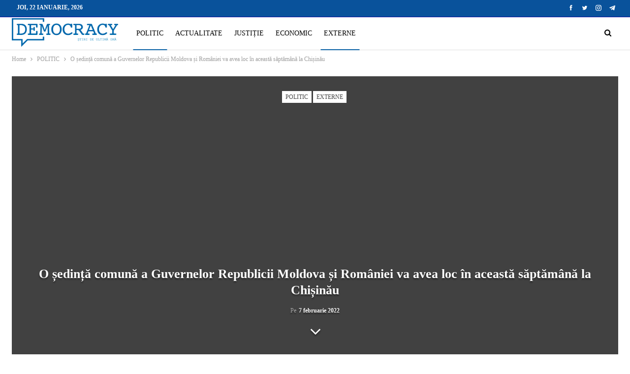

--- FILE ---
content_type: text/html; charset=UTF-8
request_url: https://democracy.md/o-sedinta-comuna-a-guvernelor-republicii-moldova-si-romaniei-va-avea-loc-in-aceasta-saptamana-la-chisinau/
body_size: 18839
content:
<!DOCTYPE html>
<!--[if IE 8]><html class="ie ie8" lang="ro-RO"> <![endif]-->
<!--[if IE 9]><html class="ie ie9" lang="ro-RO"> <![endif]-->
<!--[if gt IE 9]><!--><html lang="ro-RO"> <!--<![endif]--><head><script data-no-optimize="1">var litespeed_docref=sessionStorage.getItem("litespeed_docref");litespeed_docref&&(Object.defineProperty(document,"referrer",{get:function(){return litespeed_docref}}),sessionStorage.removeItem("litespeed_docref"));</script> <meta charset="UTF-8"><meta http-equiv="X-UA-Compatible" content="IE=edge"><meta name="viewport" content="width=device-width, initial-scale=1.0"><link rel="pingback" href="https://democracy.md/xmlrpc.php"/><meta name='robots' content='index, follow, max-image-preview:large, max-snippet:-1, max-video-preview:-1' /><title>O ședință comună a Guvernelor Republicii Moldova și României va avea loc în această săptămână la Chișinău - DemocracyMD</title><link rel="canonical" href="https://democracy.md/o-sedinta-comuna-a-guvernelor-republicii-moldova-si-romaniei-va-avea-loc-in-aceasta-saptamana-la-chisinau/" /><meta property="og:locale" content="ro_RO" /><meta property="og:type" content="article" /><meta property="og:title" content="O ședință comună a Guvernelor Republicii Moldova și României va avea loc în această săptămână la Chișinău - DemocracyMD" /><meta property="og:description" content="La sfârșitul acestei săptămâni, la Chișinău va avea loc ședința comună a Guvernelor Republicii Moldova și României. Anunțul a fost făcut de șeful statului, Maia Sandu, pe pagina sa de pe o rețea de socializare. Potrivit sursei citate, în cadrul ședinței vor fi semnate o serie de acorduri și protocoale de colaborare pe mai multe [&hellip;]" /><meta property="og:url" content="https://democracy.md/o-sedinta-comuna-a-guvernelor-republicii-moldova-si-romaniei-va-avea-loc-in-aceasta-saptamana-la-chisinau/" /><meta property="og:site_name" content="DemocracyMD" /><meta property="article:published_time" content="2022-02-07T08:38:24+00:00" /><meta property="article:modified_time" content="2022-02-07T08:38:26+00:00" /><meta property="og:image" content="https://democracy.md/wp-content/uploads/2022/02/22000879_big1644219416.jpg" /><meta property="og:image:width" content="700" /><meta property="og:image:height" content="466" /><meta property="og:image:type" content="image/jpeg" /><meta name="author" content="2 Editor" /><meta name="twitter:card" content="summary_large_image" /><meta name="twitter:label1" content="Scris de" /><meta name="twitter:data1" content="2 Editor" /><meta name="twitter:label2" content="Timp estimat pentru citire" /><meta name="twitter:data2" content="1 minut" /> <script type="application/ld+json" class="yoast-schema-graph">{"@context":"https://schema.org","@graph":[{"@type":"Article","@id":"https://democracy.md/o-sedinta-comuna-a-guvernelor-republicii-moldova-si-romaniei-va-avea-loc-in-aceasta-saptamana-la-chisinau/#article","isPartOf":{"@id":"https://democracy.md/o-sedinta-comuna-a-guvernelor-republicii-moldova-si-romaniei-va-avea-loc-in-aceasta-saptamana-la-chisinau/"},"author":{"name":"2 Editor","@id":"https://democracy.md/#/schema/person/76b84a9cf9788da00fb83ce8b2200c63"},"headline":"O ședință comună a Guvernelor Republicii Moldova și României va avea loc în această săptămână la Chișinău","datePublished":"2022-02-07T08:38:24+00:00","dateModified":"2022-02-07T08:38:26+00:00","mainEntityOfPage":{"@id":"https://democracy.md/o-sedinta-comuna-a-guvernelor-republicii-moldova-si-romaniei-va-avea-loc-in-aceasta-saptamana-la-chisinau/"},"wordCount":155,"commentCount":0,"publisher":{"@id":"https://democracy.md/#organization"},"image":{"@id":"https://democracy.md/o-sedinta-comuna-a-guvernelor-republicii-moldova-si-romaniei-va-avea-loc-in-aceasta-saptamana-la-chisinau/#primaryimage"},"thumbnailUrl":"https://democracy.md/wp-content/uploads/2022/02/22000879_big1644219416.jpg","articleSection":["EXTERNE","POLITIC"],"inLanguage":"ro-RO","potentialAction":[{"@type":"CommentAction","name":"Comment","target":["https://democracy.md/o-sedinta-comuna-a-guvernelor-republicii-moldova-si-romaniei-va-avea-loc-in-aceasta-saptamana-la-chisinau/#respond"]}]},{"@type":"WebPage","@id":"https://democracy.md/o-sedinta-comuna-a-guvernelor-republicii-moldova-si-romaniei-va-avea-loc-in-aceasta-saptamana-la-chisinau/","url":"https://democracy.md/o-sedinta-comuna-a-guvernelor-republicii-moldova-si-romaniei-va-avea-loc-in-aceasta-saptamana-la-chisinau/","name":"O ședință comună a Guvernelor Republicii Moldova și României va avea loc în această săptămână la Chișinău - DemocracyMD","isPartOf":{"@id":"https://democracy.md/#website"},"primaryImageOfPage":{"@id":"https://democracy.md/o-sedinta-comuna-a-guvernelor-republicii-moldova-si-romaniei-va-avea-loc-in-aceasta-saptamana-la-chisinau/#primaryimage"},"image":{"@id":"https://democracy.md/o-sedinta-comuna-a-guvernelor-republicii-moldova-si-romaniei-va-avea-loc-in-aceasta-saptamana-la-chisinau/#primaryimage"},"thumbnailUrl":"https://democracy.md/wp-content/uploads/2022/02/22000879_big1644219416.jpg","datePublished":"2022-02-07T08:38:24+00:00","dateModified":"2022-02-07T08:38:26+00:00","breadcrumb":{"@id":"https://democracy.md/o-sedinta-comuna-a-guvernelor-republicii-moldova-si-romaniei-va-avea-loc-in-aceasta-saptamana-la-chisinau/#breadcrumb"},"inLanguage":"ro-RO","potentialAction":[{"@type":"ReadAction","target":["https://democracy.md/o-sedinta-comuna-a-guvernelor-republicii-moldova-si-romaniei-va-avea-loc-in-aceasta-saptamana-la-chisinau/"]}]},{"@type":"ImageObject","inLanguage":"ro-RO","@id":"https://democracy.md/o-sedinta-comuna-a-guvernelor-republicii-moldova-si-romaniei-va-avea-loc-in-aceasta-saptamana-la-chisinau/#primaryimage","url":"https://democracy.md/wp-content/uploads/2022/02/22000879_big1644219416.jpg","contentUrl":"https://democracy.md/wp-content/uploads/2022/02/22000879_big1644219416.jpg","width":700,"height":466},{"@type":"BreadcrumbList","@id":"https://democracy.md/o-sedinta-comuna-a-guvernelor-republicii-moldova-si-romaniei-va-avea-loc-in-aceasta-saptamana-la-chisinau/#breadcrumb","itemListElement":[{"@type":"ListItem","position":1,"name":"Prima pagină","item":"https://democracy.md/"},{"@type":"ListItem","position":2,"name":"O ședință comună a Guvernelor Republicii Moldova și României va avea loc în această săptămână la Chișinău"}]},{"@type":"WebSite","@id":"https://democracy.md/#website","url":"https://democracy.md/","name":"DemocracyMD","description":"","publisher":{"@id":"https://democracy.md/#organization"},"potentialAction":[{"@type":"SearchAction","target":{"@type":"EntryPoint","urlTemplate":"https://democracy.md/?s={search_term_string}"},"query-input":{"@type":"PropertyValueSpecification","valueRequired":true,"valueName":"search_term_string"}}],"inLanguage":"ro-RO"},{"@type":"Organization","@id":"https://democracy.md/#organization","name":"Democracy Moldova","url":"https://democracy.md/","logo":{"@type":"ImageObject","inLanguage":"ro-RO","@id":"https://democracy.md/#/schema/logo/image/","url":"https://democracy.md/wp-content/uploads/2021/08/Logo-albastru.png","contentUrl":"https://democracy.md/wp-content/uploads/2021/08/Logo-albastru.png","width":500,"height":139,"caption":"Democracy Moldova"},"image":{"@id":"https://democracy.md/#/schema/logo/image/"}},{"@type":"Person","@id":"https://democracy.md/#/schema/person/76b84a9cf9788da00fb83ce8b2200c63","name":"2 Editor","image":{"@type":"ImageObject","inLanguage":"ro-RO","@id":"https://democracy.md/#/schema/person/image/","url":"https://democracy.md/wp-content/litespeed/avatar/14bf8544f5f3e74b8b0b1ecef4187684.jpg?ver=1768979947","contentUrl":"https://democracy.md/wp-content/litespeed/avatar/14bf8544f5f3e74b8b0b1ecef4187684.jpg?ver=1768979947","caption":"2 Editor"},"sameAs":["http://intelect.dev"],"url":"https://democracy.md/author/editor2/"}]}</script> <link rel='dns-prefetch' href='//fonts.googleapis.com' /><link rel='dns-prefetch' href='//connect.facebook.net' /><link rel='dns-prefetch' href='//www.google-analytics.com' /><link rel='dns-prefetch' href='//www.googletagservices.com' /><link rel='dns-prefetch' href='//fonts.gstatic.com' /><link rel='dns-prefetch' href='//cdn.domain.com' /><link rel='dns-prefetch' href='//pixel.wp.com' /><link rel="alternate" type="application/rss+xml" title="DemocracyMD &raquo; Flux" href="https://democracy.md/feed/" /><link rel="alternate" type="application/rss+xml" title="DemocracyMD &raquo; Flux comentarii" href="https://democracy.md/comments/feed/" /><link rel="alternate" type="application/rss+xml" title="Flux comentarii DemocracyMD &raquo; O ședință comună a Guvernelor Republicii Moldova și României va avea loc în această săptămână la Chișinău" href="https://democracy.md/o-sedinta-comuna-a-guvernelor-republicii-moldova-si-romaniei-va-avea-loc-in-aceasta-saptamana-la-chisinau/feed/" /><link rel="alternate" title="oEmbed (JSON)" type="application/json+oembed" href="https://democracy.md/wp-json/oembed/1.0/embed?url=https%3A%2F%2Fdemocracy.md%2Fo-sedinta-comuna-a-guvernelor-republicii-moldova-si-romaniei-va-avea-loc-in-aceasta-saptamana-la-chisinau%2F" /><link rel="alternate" title="oEmbed (XML)" type="text/xml+oembed" href="https://democracy.md/wp-json/oembed/1.0/embed?url=https%3A%2F%2Fdemocracy.md%2Fo-sedinta-comuna-a-guvernelor-republicii-moldova-si-romaniei-va-avea-loc-in-aceasta-saptamana-la-chisinau%2F&#038;format=xml" /><style id='wp-img-auto-sizes-contain-inline-css' type='text/css'>img:is([sizes=auto i],[sizes^="auto," i]){contain-intrinsic-size:3000px 1500px}
/*# sourceURL=wp-img-auto-sizes-contain-inline-css */</style><link data-optimized="2" rel="stylesheet" href="https://democracy.md/wp-content/litespeed/ucss/1a33f6e8b5a2976fd39b226e0572cf94.css?ver=4073f" /><style id='global-styles-inline-css' type='text/css'>:root{--wp--preset--aspect-ratio--square: 1;--wp--preset--aspect-ratio--4-3: 4/3;--wp--preset--aspect-ratio--3-4: 3/4;--wp--preset--aspect-ratio--3-2: 3/2;--wp--preset--aspect-ratio--2-3: 2/3;--wp--preset--aspect-ratio--16-9: 16/9;--wp--preset--aspect-ratio--9-16: 9/16;--wp--preset--color--black: #000000;--wp--preset--color--cyan-bluish-gray: #abb8c3;--wp--preset--color--white: #ffffff;--wp--preset--color--pale-pink: #f78da7;--wp--preset--color--vivid-red: #cf2e2e;--wp--preset--color--luminous-vivid-orange: #ff6900;--wp--preset--color--luminous-vivid-amber: #fcb900;--wp--preset--color--light-green-cyan: #7bdcb5;--wp--preset--color--vivid-green-cyan: #00d084;--wp--preset--color--pale-cyan-blue: #8ed1fc;--wp--preset--color--vivid-cyan-blue: #0693e3;--wp--preset--color--vivid-purple: #9b51e0;--wp--preset--gradient--vivid-cyan-blue-to-vivid-purple: linear-gradient(135deg,rgb(6,147,227) 0%,rgb(155,81,224) 100%);--wp--preset--gradient--light-green-cyan-to-vivid-green-cyan: linear-gradient(135deg,rgb(122,220,180) 0%,rgb(0,208,130) 100%);--wp--preset--gradient--luminous-vivid-amber-to-luminous-vivid-orange: linear-gradient(135deg,rgb(252,185,0) 0%,rgb(255,105,0) 100%);--wp--preset--gradient--luminous-vivid-orange-to-vivid-red: linear-gradient(135deg,rgb(255,105,0) 0%,rgb(207,46,46) 100%);--wp--preset--gradient--very-light-gray-to-cyan-bluish-gray: linear-gradient(135deg,rgb(238,238,238) 0%,rgb(169,184,195) 100%);--wp--preset--gradient--cool-to-warm-spectrum: linear-gradient(135deg,rgb(74,234,220) 0%,rgb(151,120,209) 20%,rgb(207,42,186) 40%,rgb(238,44,130) 60%,rgb(251,105,98) 80%,rgb(254,248,76) 100%);--wp--preset--gradient--blush-light-purple: linear-gradient(135deg,rgb(255,206,236) 0%,rgb(152,150,240) 100%);--wp--preset--gradient--blush-bordeaux: linear-gradient(135deg,rgb(254,205,165) 0%,rgb(254,45,45) 50%,rgb(107,0,62) 100%);--wp--preset--gradient--luminous-dusk: linear-gradient(135deg,rgb(255,203,112) 0%,rgb(199,81,192) 50%,rgb(65,88,208) 100%);--wp--preset--gradient--pale-ocean: linear-gradient(135deg,rgb(255,245,203) 0%,rgb(182,227,212) 50%,rgb(51,167,181) 100%);--wp--preset--gradient--electric-grass: linear-gradient(135deg,rgb(202,248,128) 0%,rgb(113,206,126) 100%);--wp--preset--gradient--midnight: linear-gradient(135deg,rgb(2,3,129) 0%,rgb(40,116,252) 100%);--wp--preset--font-size--small: 13px;--wp--preset--font-size--medium: 20px;--wp--preset--font-size--large: 36px;--wp--preset--font-size--x-large: 42px;--wp--preset--spacing--20: 0.44rem;--wp--preset--spacing--30: 0.67rem;--wp--preset--spacing--40: 1rem;--wp--preset--spacing--50: 1.5rem;--wp--preset--spacing--60: 2.25rem;--wp--preset--spacing--70: 3.38rem;--wp--preset--spacing--80: 5.06rem;--wp--preset--shadow--natural: 6px 6px 9px rgba(0, 0, 0, 0.2);--wp--preset--shadow--deep: 12px 12px 50px rgba(0, 0, 0, 0.4);--wp--preset--shadow--sharp: 6px 6px 0px rgba(0, 0, 0, 0.2);--wp--preset--shadow--outlined: 6px 6px 0px -3px rgb(255, 255, 255), 6px 6px rgb(0, 0, 0);--wp--preset--shadow--crisp: 6px 6px 0px rgb(0, 0, 0);}:where(.is-layout-flex){gap: 0.5em;}:where(.is-layout-grid){gap: 0.5em;}body .is-layout-flex{display: flex;}.is-layout-flex{flex-wrap: wrap;align-items: center;}.is-layout-flex > :is(*, div){margin: 0;}body .is-layout-grid{display: grid;}.is-layout-grid > :is(*, div){margin: 0;}:where(.wp-block-columns.is-layout-flex){gap: 2em;}:where(.wp-block-columns.is-layout-grid){gap: 2em;}:where(.wp-block-post-template.is-layout-flex){gap: 1.25em;}:where(.wp-block-post-template.is-layout-grid){gap: 1.25em;}.has-black-color{color: var(--wp--preset--color--black) !important;}.has-cyan-bluish-gray-color{color: var(--wp--preset--color--cyan-bluish-gray) !important;}.has-white-color{color: var(--wp--preset--color--white) !important;}.has-pale-pink-color{color: var(--wp--preset--color--pale-pink) !important;}.has-vivid-red-color{color: var(--wp--preset--color--vivid-red) !important;}.has-luminous-vivid-orange-color{color: var(--wp--preset--color--luminous-vivid-orange) !important;}.has-luminous-vivid-amber-color{color: var(--wp--preset--color--luminous-vivid-amber) !important;}.has-light-green-cyan-color{color: var(--wp--preset--color--light-green-cyan) !important;}.has-vivid-green-cyan-color{color: var(--wp--preset--color--vivid-green-cyan) !important;}.has-pale-cyan-blue-color{color: var(--wp--preset--color--pale-cyan-blue) !important;}.has-vivid-cyan-blue-color{color: var(--wp--preset--color--vivid-cyan-blue) !important;}.has-vivid-purple-color{color: var(--wp--preset--color--vivid-purple) !important;}.has-black-background-color{background-color: var(--wp--preset--color--black) !important;}.has-cyan-bluish-gray-background-color{background-color: var(--wp--preset--color--cyan-bluish-gray) !important;}.has-white-background-color{background-color: var(--wp--preset--color--white) !important;}.has-pale-pink-background-color{background-color: var(--wp--preset--color--pale-pink) !important;}.has-vivid-red-background-color{background-color: var(--wp--preset--color--vivid-red) !important;}.has-luminous-vivid-orange-background-color{background-color: var(--wp--preset--color--luminous-vivid-orange) !important;}.has-luminous-vivid-amber-background-color{background-color: var(--wp--preset--color--luminous-vivid-amber) !important;}.has-light-green-cyan-background-color{background-color: var(--wp--preset--color--light-green-cyan) !important;}.has-vivid-green-cyan-background-color{background-color: var(--wp--preset--color--vivid-green-cyan) !important;}.has-pale-cyan-blue-background-color{background-color: var(--wp--preset--color--pale-cyan-blue) !important;}.has-vivid-cyan-blue-background-color{background-color: var(--wp--preset--color--vivid-cyan-blue) !important;}.has-vivid-purple-background-color{background-color: var(--wp--preset--color--vivid-purple) !important;}.has-black-border-color{border-color: var(--wp--preset--color--black) !important;}.has-cyan-bluish-gray-border-color{border-color: var(--wp--preset--color--cyan-bluish-gray) !important;}.has-white-border-color{border-color: var(--wp--preset--color--white) !important;}.has-pale-pink-border-color{border-color: var(--wp--preset--color--pale-pink) !important;}.has-vivid-red-border-color{border-color: var(--wp--preset--color--vivid-red) !important;}.has-luminous-vivid-orange-border-color{border-color: var(--wp--preset--color--luminous-vivid-orange) !important;}.has-luminous-vivid-amber-border-color{border-color: var(--wp--preset--color--luminous-vivid-amber) !important;}.has-light-green-cyan-border-color{border-color: var(--wp--preset--color--light-green-cyan) !important;}.has-vivid-green-cyan-border-color{border-color: var(--wp--preset--color--vivid-green-cyan) !important;}.has-pale-cyan-blue-border-color{border-color: var(--wp--preset--color--pale-cyan-blue) !important;}.has-vivid-cyan-blue-border-color{border-color: var(--wp--preset--color--vivid-cyan-blue) !important;}.has-vivid-purple-border-color{border-color: var(--wp--preset--color--vivid-purple) !important;}.has-vivid-cyan-blue-to-vivid-purple-gradient-background{background: var(--wp--preset--gradient--vivid-cyan-blue-to-vivid-purple) !important;}.has-light-green-cyan-to-vivid-green-cyan-gradient-background{background: var(--wp--preset--gradient--light-green-cyan-to-vivid-green-cyan) !important;}.has-luminous-vivid-amber-to-luminous-vivid-orange-gradient-background{background: var(--wp--preset--gradient--luminous-vivid-amber-to-luminous-vivid-orange) !important;}.has-luminous-vivid-orange-to-vivid-red-gradient-background{background: var(--wp--preset--gradient--luminous-vivid-orange-to-vivid-red) !important;}.has-very-light-gray-to-cyan-bluish-gray-gradient-background{background: var(--wp--preset--gradient--very-light-gray-to-cyan-bluish-gray) !important;}.has-cool-to-warm-spectrum-gradient-background{background: var(--wp--preset--gradient--cool-to-warm-spectrum) !important;}.has-blush-light-purple-gradient-background{background: var(--wp--preset--gradient--blush-light-purple) !important;}.has-blush-bordeaux-gradient-background{background: var(--wp--preset--gradient--blush-bordeaux) !important;}.has-luminous-dusk-gradient-background{background: var(--wp--preset--gradient--luminous-dusk) !important;}.has-pale-ocean-gradient-background{background: var(--wp--preset--gradient--pale-ocean) !important;}.has-electric-grass-gradient-background{background: var(--wp--preset--gradient--electric-grass) !important;}.has-midnight-gradient-background{background: var(--wp--preset--gradient--midnight) !important;}.has-small-font-size{font-size: var(--wp--preset--font-size--small) !important;}.has-medium-font-size{font-size: var(--wp--preset--font-size--medium) !important;}.has-large-font-size{font-size: var(--wp--preset--font-size--large) !important;}.has-x-large-font-size{font-size: var(--wp--preset--font-size--x-large) !important;}
/*# sourceURL=global-styles-inline-css */</style><style id='classic-theme-styles-inline-css' type='text/css'>/*! This file is auto-generated */
.wp-block-button__link{color:#fff;background-color:#32373c;border-radius:9999px;box-shadow:none;text-decoration:none;padding:calc(.667em + 2px) calc(1.333em + 2px);font-size:1.125em}.wp-block-file__button{background:#32373c;color:#fff;text-decoration:none}
/*# sourceURL=/wp-includes/css/classic-themes.min.css */</style> <script type="litespeed/javascript" data-src="https://democracy.md/wp-includes/js/jquery/jquery.min.js" id="jquery-core-js"></script> <link rel="https://api.w.org/" href="https://democracy.md/wp-json/" /><link rel="alternate" title="JSON" type="application/json" href="https://democracy.md/wp-json/wp/v2/posts/4501" /><link rel="EditURI" type="application/rsd+xml" title="RSD" href="https://democracy.md/xmlrpc.php?rsd" /><meta name="generator" content="WordPress 6.9" /><link rel='shortlink' href='https://democracy.md/?p=4501' /><link rel="amphtml" href="https://democracy.md/amp/o-sedinta-comuna-a-guvernelor-republicii-moldova-si-romaniei-va-avea-loc-in-aceasta-saptamana-la-chisinau/"/><meta name="yandex-verification" content="b84b7992ba56b408" /><style type="text/css" id="branda-admin-bar-logo">body #wpadminbar #wp-admin-bar-wp-logo > .ab-item {
	background-image: url(http://new.democracy.md/wp-content/uploads/2021/08/favicon_intellect.png);
	background-repeat: no-repeat;
	background-position: 50%;
	background-size: 80%;
}
body #wpadminbar #wp-admin-bar-wp-logo > .ab-item .ab-icon:before {
	content: " ";
}</style><meta name="generator" content="Powered by WPBakery Page Builder - drag and drop page builder for WordPress."/> <script type="application/ld+json">{
    "@context": "http://schema.org/",
    "@type": "Organization",
    "@id": "#organization",
    "logo": {
        "@type": "ImageObject",
        "url": "https://democracy.md/wp-content/uploads/2021/08/Logo-albastru.png"
    },
    "url": "https://democracy.md/",
    "name": "DemocracyMD",
    "description": ""
}</script> <script type="application/ld+json">{
    "@context": "http://schema.org/",
    "@type": "WebSite",
    "name": "DemocracyMD",
    "alternateName": "",
    "url": "https://democracy.md/"
}</script> <script type="application/ld+json">{
    "@context": "http://schema.org/",
    "@type": "BlogPosting",
    "headline": "O \u0219edin\u021b\u0103 comun\u0103 a Guvernelor Republicii Moldova \u0219i Rom\u00e2niei va avea loc \u00een aceast\u0103 s\u0103pt\u0103m\u00e2n\u0103 la Chi\u0219in\u0103u",
    "description": "La sf\u00e2r\u0219itul acestei s\u0103pt\u0103m\u00e2ni, la Chi\u0219in\u0103u va avea loc \u0219edin\u021ba comun\u0103 a Guvernelor Republicii Moldova \u0219i Rom\u00e2niei. Anun\u021bul a fost f\u0103cut de \u0219eful statului, Maia Sandu, pe pagina sa de pe o re\u021bea de socializare.Potrivit sursei citate, \u00een cadrul \u0219edin\u021b",
    "datePublished": "2022-02-07",
    "dateModified": "2022-02-07",
    "author": {
        "@type": "Person",
        "@id": "#person-2Editor",
        "name": "2 Editor"
    },
    "image": "https://democracy.md/wp-content/uploads/2022/02/22000879_big1644219416.jpg",
    "interactionStatistic": [
        {
            "@type": "InteractionCounter",
            "interactionType": "http://schema.org/CommentAction",
            "userInteractionCount": "0"
        }
    ],
    "publisher": {
        "@id": "#organization"
    },
    "mainEntityOfPage": "https://democracy.md/o-sedinta-comuna-a-guvernelor-republicii-moldova-si-romaniei-va-avea-loc-in-aceasta-saptamana-la-chisinau/"
}</script> <link rel="icon" href="https://democracy.md/wp-content/uploads/2021/08/cropped-Favicon-Democracy-32x32.png" sizes="32x32" /><link rel="icon" href="https://democracy.md/wp-content/uploads/2021/08/cropped-Favicon-Democracy-192x192.png" sizes="192x192" /><link rel="apple-touch-icon" href="https://democracy.md/wp-content/uploads/2021/08/cropped-Favicon-Democracy-180x180.png" /><meta name="msapplication-TileImage" content="https://democracy.md/wp-content/uploads/2021/08/cropped-Favicon-Democracy-270x270.png" /><style type="text/css" id="wp-custom-css">.post-tp-5-header.wfi .single-post-title {
    color: #fff;
}
.bs-about .about-text {
    text-align: left;
}</style><noscript><style>.wpb_animate_when_almost_visible { opacity: 1; }</style></noscript></head><body class="wp-singular post-template-default single single-post postid-4501 single-format-standard wp-theme-publisher bs-theme bs-publisher bs-publisher-clean-magazine active-light-box ltr close-rh page-layout-2-col page-layout-2-col-right full-width active-sticky-sidebar main-menu-sticky-smart main-menu-out-full-width active-ajax-search single-cat-8 single-prim-cat-1 single-cat-1  wpb-js-composer js-comp-ver-6.7.0 vc_responsive bs-ll-a" dir="ltr"><header id="header" class="site-header header-style-8 full-width" itemscope="itemscope" itemtype="https://schema.org/WPHeader"><section class="topbar topbar-style-1 hidden-xs hidden-xs"><div class="content-wrap"><div class="container"><div class="topbar-inner clearfix"><div class="section-links"><div  class="  better-studio-shortcode bsc-clearfix better-social-counter style-button not-colored in-4-col"><ul class="social-list bsc-clearfix"><li class="social-item facebook"><a href = "https://www.facebook.com/Democracy.MD" target = "_blank" > <i class="item-icon bsfi-facebook" ></i><span class="item-title" > Likes </span> </a></li><li class="social-item twitter"><a href = "https://twitter.com/Democra97480678" target = "_blank" > <i class="item-icon bsfi-twitter" ></i><span class="item-title" > Followers </span> </a></li><li class="social-item instagram"><a href = "https://instagram.com/democracy_md" target = "_blank" > <i class="item-icon bsfi-instagram" ></i><span class="item-title" > Followers </span> </a></li><li class="social-item telegram"><a href = "https://democracy_MD" target = "_blank" > <i class="item-icon bsfi-telegram" ></i><span class="item-title" > Friends </span> </a></li></ul></div></div><div class="section-menu"><div id="menu-top" class="menu top-menu-wrapper" role="navigation" itemscope="itemscope" itemtype="https://schema.org/SiteNavigationElement"><nav class="top-menu-container"><ul id="top-navigation" class="top-menu menu clearfix bsm-pure"><li id="topbar-date" class="menu-item menu-item-date">
<span
class="topbar-date">joi, 22 ianuarie, 2026</span></li></ul></nav></div></div></div></div></div></section><div class="content-wrap"><div class="container"><div class="header-inner clearfix"><div id="site-branding" class="site-branding"><p  id="site-title" class="logo h1 img-logo">
<a href="https://democracy.md/" itemprop="url" rel="home">
<img data-lazyloaded="1" src="[data-uri]" width="500" height="139" id="site-logo" data-src="https://democracy.md/wp-content/uploads/2021/08/Logo-albastru.png"
alt="DemocracyMD"  data-bsrjs="https://democracy.md/wp-content/uploads/2021/08/Logo-albastru.png"  /><span class="site-title">DemocracyMD - </span>
</a></p></div><nav id="menu-main" class="menu main-menu-container  show-search-item menu-actions-btn-width-1" role="navigation" itemscope="itemscope" itemtype="https://schema.org/SiteNavigationElement"><div class="menu-action-buttons width-1"><div class="search-container close">
<span class="search-handler"><i class="fa fa-search"></i></span><div class="search-box clearfix"><form role="search" method="get" class="search-form clearfix" action="https://democracy.md">
<input type="search" class="search-field"
placeholder="Caută..."
value="" name="s"
title="Caută:"
autocomplete="off">
<input type="submit" class="search-submit" value="Căutare"></form></div></div></div><ul id="main-navigation" class="main-menu menu bsm-pure clearfix"><li id="menu-item-101" class="menu-item menu-item-type-taxonomy menu-item-object-category current-post-ancestor current-menu-parent current-post-parent menu-term-1 better-anim-fade menu-item-101"><a href="https://democracy.md/category/politic/">POLITIC</a></li><li id="menu-item-92" class="menu-item menu-item-type-taxonomy menu-item-object-category menu-term-11 better-anim-fade menu-item-92"><a href="https://democracy.md/category/actualitate/">ACTUALITATE</a></li><li id="menu-item-471" class="menu-item menu-item-type-taxonomy menu-item-object-category menu-term-24 better-anim-fade menu-item-471"><a href="https://democracy.md/category/justitie/">JUSTIȚIE</a></li><li id="menu-item-91" class="menu-item menu-item-type-taxonomy menu-item-object-category menu-term-10 better-anim-fade menu-item-91"><a href="https://democracy.md/category/economic/">ECONOMIC</a></li><li id="menu-item-90" class="menu-item menu-item-type-taxonomy menu-item-object-category current-post-ancestor current-menu-parent current-post-parent menu-term-8 better-anim-fade menu-item-90"><a href="https://democracy.md/category/externe/">EXTERNE</a></li></ul></nav></div></div></div></header><div class="rh-header clearfix dark deferred-block-exclude"><div class="rh-container clearfix"><div class="menu-container close">
<span class="menu-handler"><span class="lines"></span></span></div><div class="logo-container rh-img-logo">
<a href="https://democracy.md/" itemprop="url" rel="home">
<img data-lazyloaded="1" src="[data-uri]" width="500" height="139" data-src="https://democracy.md/wp-content/uploads/2021/08/Logo-ariginal.png.webp"
alt="DemocracyMD"  data-bsrjs="https://democracy.md/wp-content/uploads/2021/08/Logo-ariginal.png"  />				</a></div></div></div><div class="main-wrap content-main-wrap"><nav role="navigation" aria-label="Breadcrumbs" class="bf-breadcrumb clearfix bc-top-style"><div class="container bf-breadcrumb-container"><ul class="bf-breadcrumb-items" itemscope itemtype="http://schema.org/BreadcrumbList"><meta name="numberOfItems" content="3" /><meta name="itemListOrder" content="Ascending" /><li itemprop="itemListElement" itemscope itemtype="http://schema.org/ListItem" class="bf-breadcrumb-item bf-breadcrumb-begin"><a itemprop="item" href="https://democracy.md" rel="home"><span itemprop="name">Home</span></a><meta itemprop="position" content="1" /></li><li itemprop="itemListElement" itemscope itemtype="http://schema.org/ListItem" class="bf-breadcrumb-item"><a itemprop="item" href="https://democracy.md/category/politic/" ><span itemprop="name">POLITIC</span></a><meta itemprop="position" content="2" /></li><li itemprop="itemListElement" itemscope itemtype="http://schema.org/ListItem" class="bf-breadcrumb-item bf-breadcrumb-end"><span itemprop="name">O ședință comună a Guvernelor Republicii Moldova și României va avea loc în această săptămână la Chișinău</span><meta itemprop="item" content="https://democracy.md/o-sedinta-comuna-a-guvernelor-republicii-moldova-si-romaniei-va-avea-loc-in-aceasta-saptamana-la-chisinau/"/><meta itemprop="position" content="3" /></li></ul></div></nav><div class="content-wrap"><main id="content" class="content-container"><div class="container layout-2-col layout-2-col-1 layout-right-sidebar layout-bc-before post-template-5"><div
class="post-header post-tp-5-header bs-lazy wfi"  title="O ședință comună a Guvernelor Republicii Moldova și României va avea loc în această săptămână la Chișinău" data-src="https://democracy.md/wp-content/uploads/2022/02/22000879_big1644219416.jpg"><div class="post-header-inner"><div class="term-badges floated"><span class="term-badge term-1"><a href="https://democracy.md/category/politic/">POLITIC</a></span><span class="term-badge term-8"><a href="https://democracy.md/category/externe/">EXTERNE</a></span></div><div class="post-header-title"><h1 class="single-post-title">
<span class="post-title" itemprop="headline">O ședință comună a Guvernelor Republicii Moldova și României va avea loc în această săptămână la Chișinău</span></h1><div class="post-meta single-post-meta">
<span class="time"><time class="post-published updated"
datetime="2022-02-07T11:38:24+03:00">Pe <b>7 februarie 2022</b></time></span></div>
<span class="move-to-content"><i class="fa fa-angle-down"></i></span></div></div></div><div class="row main-section"><div class="col-sm-8 content-column"><div class="single-container"><article id="post-4501" class="post-4501 post type-post status-publish format-standard has-post-thumbnail  category-externe category-politic single-post-content"><div class="post-share single-post-share top-share clearfix style-1"><div class="post-share-btn-group">
<a href="https://democracy.md/o-sedinta-comuna-a-guvernelor-republicii-moldova-si-romaniei-va-avea-loc-in-aceasta-saptamana-la-chisinau/#respond" class="post-share-btn post-share-btn-comments comments" title="Lasă un comentariu la: “O ședință comună a Guvernelor Republicii Moldova și României va avea loc în această săptămână la Chișinău”"><i class="bf-icon fa fa-comments" aria-hidden="true"></i> <b class="number">0</b></a></div><div class="share-handler-wrap ">
<span class="share-handler post-share-btn rank-default">
<i class="bf-icon  fa fa-share-alt"></i>						<b class="text">Share</b>
</span>
<span class="social-item facebook"><a href="https://www.facebook.com/sharer.php?u=https%3A%2F%2Fdemocracy.md%2Fo-sedinta-comuna-a-guvernelor-republicii-moldova-si-romaniei-va-avea-loc-in-aceasta-saptamana-la-chisinau%2F" target="_blank" rel="nofollow noreferrer" class="bs-button-el" onclick="window.open(this.href, 'share-facebook','left=50,top=50,width=600,height=320,toolbar=0'); return false;"><span class="icon"><i class="bf-icon fa fa-facebook"></i></span></a></span><span class="social-item twitter"><a href="https://twitter.com/share?text=O ședință comună a Guvernelor Republicii Moldova și României va avea loc în această săptămână la Chișinău @Democra97480678&url=https%3A%2F%2Fdemocracy.md%2Fo-sedinta-comuna-a-guvernelor-republicii-moldova-si-romaniei-va-avea-loc-in-aceasta-saptamana-la-chisinau%2F" target="_blank" rel="nofollow noreferrer" class="bs-button-el" onclick="window.open(this.href, 'share-twitter','left=50,top=50,width=600,height=320,toolbar=0'); return false;"><span class="icon"><i class="bf-icon fa fa-twitter"></i></span></a></span><span class="social-item whatsapp"><a href="whatsapp://send?text=O ședință comună a Guvernelor Republicii Moldova și României va avea loc în această săptămână la Chișinău %0A%0A https%3A%2F%2Fdemocracy.md%2Fo-sedinta-comuna-a-guvernelor-republicii-moldova-si-romaniei-va-avea-loc-in-aceasta-saptamana-la-chisinau%2F" target="_blank" rel="nofollow noreferrer" class="bs-button-el" onclick="window.open(this.href, 'share-whatsapp','left=50,top=50,width=600,height=320,toolbar=0'); return false;"><span class="icon"><i class="bf-icon fa fa-whatsapp"></i></span></a></span><span class="social-item email"><a href="/cdn-cgi/l/email-protection#[base64]" target="_blank" rel="nofollow noreferrer" class="bs-button-el" onclick="window.open(this.href, 'share-email','left=50,top=50,width=600,height=320,toolbar=0'); return false;"><span class="icon"><i class="bf-icon fa fa-envelope-open"></i></span></a></span><span class="social-item facebook-messenger"><a href="https://www.facebook.com/dialog/send?link=https%3A%2F%2Fdemocracy.md%2Fo-sedinta-comuna-a-guvernelor-republicii-moldova-si-romaniei-va-avea-loc-in-aceasta-saptamana-la-chisinau%2F&app_id=521270401588372&redirect_uri=https%3A%2F%2Fdemocracy.md%2Fo-sedinta-comuna-a-guvernelor-republicii-moldova-si-romaniei-va-avea-loc-in-aceasta-saptamana-la-chisinau%2F" target="_blank" rel="nofollow noreferrer" class="bs-button-el" onclick="window.open(this.href, 'share-facebook-messenger','left=50,top=50,width=600,height=320,toolbar=0'); return false;"><span class="icon"><i class="bf-icon bsfi-facebook-messenger"></i></span></a></span><span class="social-item telegram"><a href="https://telegram.me/share/url?url=https%3A%2F%2Fdemocracy.md%2Fo-sedinta-comuna-a-guvernelor-republicii-moldova-si-romaniei-va-avea-loc-in-aceasta-saptamana-la-chisinau%2F&text=O ședință comună a Guvernelor Republicii Moldova și României va avea loc în această săptămână la Chișinău" target="_blank" rel="nofollow noreferrer" class="bs-button-el" onclick="window.open(this.href, 'share-telegram','left=50,top=50,width=600,height=320,toolbar=0'); return false;"><span class="icon"><i class="bf-icon fa fa-send"></i></span></a></span><span class="social-item ok-ru"><a href="https://connect.ok.ru/offer?url=https%3A%2F%2Fdemocracy.md%2Fo-sedinta-comuna-a-guvernelor-republicii-moldova-si-romaniei-va-avea-loc-in-aceasta-saptamana-la-chisinau%2F&title=O ședință comună a Guvernelor Republicii Moldova și României va avea loc în această săptămână la Chișinău&imageUrl=https://democracy.md/wp-content/uploads/2022/02/22000879_big1644219416.jpg" target="_blank" rel="nofollow noreferrer" class="bs-button-el" onclick="window.open(this.href, 'share-ok-ru','left=50,top=50,width=600,height=320,toolbar=0'); return false;"><span class="icon"><i class="bf-icon bsfi-ok-ru"></i></span></a></span></div></div><div class="entry-content clearfix single-post-content"><p>La sfârșitul acestei săptămâni, la Chișinău va avea loc ședința comună a Guvernelor Republicii Moldova și României. Anunțul a fost făcut de șeful statului, Maia Sandu, pe pagina sa de pe o rețea de socializare.</p><p>Potrivit sursei citate, în cadrul ședinței vor fi semnate o serie de acorduri și protocoale de colaborare pe mai multe domenii. Între acestea, acordul privind construirea unui nou pod peste Prut la Ungheni, programul de asistență financiară nerambursabilă de 100 de milioane de euro și eliminarea tarifelor de roaming.</p><p>“Avem o șansă unică să implementăm proiecte de importanță majoră pentru țara noastră. Mulțumim României, care dovedește încă odată solidaritate și generozitate față de cetățenii Republicii Moldova”, a conchis șeful statului.</p></div><div class="post-share single-post-share bottom-share clearfix style-1"><div class="post-share-btn-group">
<a href="https://democracy.md/o-sedinta-comuna-a-guvernelor-republicii-moldova-si-romaniei-va-avea-loc-in-aceasta-saptamana-la-chisinau/#respond" class="post-share-btn post-share-btn-comments comments" title="Lasă un comentariu la: “O ședință comună a Guvernelor Republicii Moldova și României va avea loc în această săptămână la Chișinău”"><i class="bf-icon fa fa-comments" aria-hidden="true"></i> <b class="number">0</b></a></div><div class="share-handler-wrap ">
<span class="share-handler post-share-btn rank-default">
<i class="bf-icon  fa fa-share-alt"></i>						<b class="text">Share</b>
</span>
<span class="social-item facebook has-title"><a href="https://www.facebook.com/sharer.php?u=https%3A%2F%2Fdemocracy.md%2Fo-sedinta-comuna-a-guvernelor-republicii-moldova-si-romaniei-va-avea-loc-in-aceasta-saptamana-la-chisinau%2F" target="_blank" rel="nofollow noreferrer" class="bs-button-el" onclick="window.open(this.href, 'share-facebook','left=50,top=50,width=600,height=320,toolbar=0'); return false;"><span class="icon"><i class="bf-icon fa fa-facebook"></i></span><span class="item-title">Facebook</span></a></span><span class="social-item twitter has-title"><a href="https://twitter.com/share?text=O ședință comună a Guvernelor Republicii Moldova și României va avea loc în această săptămână la Chișinău @Democra97480678&url=https%3A%2F%2Fdemocracy.md%2Fo-sedinta-comuna-a-guvernelor-republicii-moldova-si-romaniei-va-avea-loc-in-aceasta-saptamana-la-chisinau%2F" target="_blank" rel="nofollow noreferrer" class="bs-button-el" onclick="window.open(this.href, 'share-twitter','left=50,top=50,width=600,height=320,toolbar=0'); return false;"><span class="icon"><i class="bf-icon fa fa-twitter"></i></span><span class="item-title">Twitter</span></a></span><span class="social-item whatsapp has-title"><a href="whatsapp://send?text=O ședință comună a Guvernelor Republicii Moldova și României va avea loc în această săptămână la Chișinău %0A%0A https%3A%2F%2Fdemocracy.md%2Fo-sedinta-comuna-a-guvernelor-republicii-moldova-si-romaniei-va-avea-loc-in-aceasta-saptamana-la-chisinau%2F" target="_blank" rel="nofollow noreferrer" class="bs-button-el" onclick="window.open(this.href, 'share-whatsapp','left=50,top=50,width=600,height=320,toolbar=0'); return false;"><span class="icon"><i class="bf-icon fa fa-whatsapp"></i></span><span class="item-title">WhatsApp</span></a></span><span class="social-item email has-title"><a href="/cdn-cgi/l/email-protection#[base64]" target="_blank" rel="nofollow noreferrer" class="bs-button-el" onclick="window.open(this.href, 'share-email','left=50,top=50,width=600,height=320,toolbar=0'); return false;"><span class="icon"><i class="bf-icon fa fa-envelope-open"></i></span><span class="item-title">E-mail</span></a></span><span class="social-item facebook-messenger has-title"><a href="https://www.facebook.com/dialog/send?link=https%3A%2F%2Fdemocracy.md%2Fo-sedinta-comuna-a-guvernelor-republicii-moldova-si-romaniei-va-avea-loc-in-aceasta-saptamana-la-chisinau%2F&app_id=521270401588372&redirect_uri=https%3A%2F%2Fdemocracy.md%2Fo-sedinta-comuna-a-guvernelor-republicii-moldova-si-romaniei-va-avea-loc-in-aceasta-saptamana-la-chisinau%2F" target="_blank" rel="nofollow noreferrer" class="bs-button-el" onclick="window.open(this.href, 'share-facebook-messenger','left=50,top=50,width=600,height=320,toolbar=0'); return false;"><span class="icon"><i class="bf-icon bsfi-facebook-messenger"></i></span><span class="item-title">Facebook Messenger</span></a></span><span class="social-item telegram has-title"><a href="https://telegram.me/share/url?url=https%3A%2F%2Fdemocracy.md%2Fo-sedinta-comuna-a-guvernelor-republicii-moldova-si-romaniei-va-avea-loc-in-aceasta-saptamana-la-chisinau%2F&text=O ședință comună a Guvernelor Republicii Moldova și României va avea loc în această săptămână la Chișinău" target="_blank" rel="nofollow noreferrer" class="bs-button-el" onclick="window.open(this.href, 'share-telegram','left=50,top=50,width=600,height=320,toolbar=0'); return false;"><span class="icon"><i class="bf-icon fa fa-send"></i></span><span class="item-title">Telegram</span></a></span><span class="social-item ok-ru has-title"><a href="https://connect.ok.ru/offer?url=https%3A%2F%2Fdemocracy.md%2Fo-sedinta-comuna-a-guvernelor-republicii-moldova-si-romaniei-va-avea-loc-in-aceasta-saptamana-la-chisinau%2F&title=O ședință comună a Guvernelor Republicii Moldova și României va avea loc în această săptămână la Chișinău&imageUrl=https://democracy.md/wp-content/uploads/2022/02/22000879_big1644219416.jpg" target="_blank" rel="nofollow noreferrer" class="bs-button-el" onclick="window.open(this.href, 'share-ok-ru','left=50,top=50,width=600,height=320,toolbar=0'); return false;"><span class="icon"><i class="bf-icon bsfi-ok-ru"></i></span><span class="item-title">OK.ru</span></a></span></div></div></article><section class="next-prev-post clearfix"><div class="prev-post"><p class="pre-title heading-typo"><i
class="fa fa-arrow-left"></i> Postarea anterioară</p><p class="title heading-typo"><a href="https://democracy.md/ion-ceban-cere-ca-responsabilii-de-la-primarie-sa-vina-cu-solutie-cum-sa-reduca-folosirea-in-scoli-a-gadget-urilor-de-catre-copii/" rel="prev">Ion Ceban cere ca responsabilii de la Primărie să vină cu soluție cum să reducă folosirea în școli a Gadget-urilor de către copii</a></p></div><div class="next-post"><p class="pre-title heading-typo">Următoarea postare <i
class="fa fa-arrow-right"></i></p><p class="title heading-typo"><a href="https://democracy.md/ceban-indignat-de-actiunile-guvernului-care-incearca-sa-saboteze-primaria-chisinau-in-mai-multe-activitati/" rel="next">Ceban, indignat de acțiunile Guvernului care încearcă să saboteze Primăria Chișinău în mai multe activități</a></p></div></section></div><div class="post-related"><div class="section-heading sh-t5 sh-s1 multi-tab"><a href="#relatedposts_1288553678_1" class="main-link active"
data-toggle="tab">
<span
class="h-text related-posts-heading">Citește și</span>
</a>
<a href="#relatedposts_1288553678_2" class="other-link" data-toggle="tab"
data-deferred-event="shown.bs.tab"
data-deferred-init="relatedposts_1288553678_2">
<span
class="h-text related-posts-heading">Mai multe de același autor</span>
</a></div><div class="tab-content"><div class="tab-pane bs-tab-anim bs-tab-animated active"
id="relatedposts_1288553678_1"><div class="bs-pagination-wrapper main-term-none next_prev "><div class="listing listing-thumbnail listing-tb-2 clearfix  scolumns-3 simple-grid include-last-mobile"><div  class="post-59114 type-post format-standard has-post-thumbnail   listing-item listing-item-thumbnail listing-item-tb-2 main-term-1"><div class="item-inner clearfix"><div class="featured featured-type-featured-image"><div class="term-badges floated"><span class="term-badge term-1"><a href="https://democracy.md/category/politic/">POLITIC</a></span></div>			<a  title="Președinta Maia Sandu anunță principalele direcții strategice pentru 2026" data-src="https://democracy.md/wp-content/uploads/2026/01/7-6-210x136.jpg" data-bs-srcset="{&quot;baseurl&quot;:&quot;https:\/\/democracy.md\/wp-content\/uploads\/2026\/01\/&quot;,&quot;sizes&quot;:{&quot;86&quot;:&quot;7-6-86x64.jpg&quot;,&quot;210&quot;:&quot;7-6-210x136.jpg&quot;,&quot;279&quot;:&quot;7-6-279x220.jpg&quot;,&quot;357&quot;:&quot;7-6-357x210.jpg&quot;,&quot;720&quot;:&quot;7-6.jpg&quot;}}"					class="img-holder" href="https://democracy.md/presedinta-maia-sandu-anunta-principalele-directii-strategice-pentru-2026/"></a></div><p class="title">	<a class="post-url" href="https://democracy.md/presedinta-maia-sandu-anunta-principalele-directii-strategice-pentru-2026/" title="Președinta Maia Sandu anunță principalele direcții strategice pentru 2026">
<span class="post-title">
Președinta Maia Sandu anunță principalele direcții strategice pentru 2026			</span>
</a></p></div></div ><div  class="post-59102 type-post format-standard has-post-thumbnail   listing-item listing-item-thumbnail listing-item-tb-2 main-term-1"><div class="item-inner clearfix"><div class="featured featured-type-featured-image"><div class="term-badges floated"><span class="term-badge term-1"><a href="https://democracy.md/category/politic/">POLITIC</a></span></div>			<a  title="MAN cere tarife corecte la energie și lansează campania „Plătește tu!”" data-src="https://democracy.md/wp-content/uploads/2026/01/photo_2026-01-22_14-00-07-210x136.jpg" data-bs-srcset="{&quot;baseurl&quot;:&quot;https:\/\/democracy.md\/wp-content\/uploads\/2026\/01\/&quot;,&quot;sizes&quot;:{&quot;86&quot;:&quot;photo_2026-01-22_14-00-07-86x64.jpg&quot;,&quot;210&quot;:&quot;photo_2026-01-22_14-00-07-210x136.jpg&quot;,&quot;279&quot;:&quot;photo_2026-01-22_14-00-07-279x220.jpg&quot;,&quot;357&quot;:&quot;photo_2026-01-22_14-00-07-357x210.jpg&quot;,&quot;750&quot;:&quot;photo_2026-01-22_14-00-07-750x430.jpg&quot;,&quot;1200&quot;:&quot;photo_2026-01-22_14-00-07.jpg&quot;}}"					class="img-holder" href="https://democracy.md/man-cere-tarife-corecte-la-energie-si-lanseaza-campania-plateste-tu/"></a></div><p class="title">	<a class="post-url" href="https://democracy.md/man-cere-tarife-corecte-la-energie-si-lanseaza-campania-plateste-tu/" title="MAN cere tarife corecte la energie și lansează campania „Plătește tu!”">
<span class="post-title">
MAN cere tarife corecte la energie și lansează campania „Plătește tu!”			</span>
</a></p></div></div ><div  class="post-59099 type-post format-standard has-post-thumbnail   listing-item listing-item-thumbnail listing-item-tb-2 main-term-1"><div class="item-inner clearfix"><div class="featured featured-type-featured-image"><div class="term-badges floated"><span class="term-badge term-1"><a href="https://democracy.md/category/politic/">POLITIC</a></span></div>			<a  title="Alexandr Berlinschii: Pe oameni nu îi interesează geopolitica, ci facturile care vin acasă și prețurile din magazine!" data-src="https://democracy.md/wp-content/uploads/2026/01/54892245536_10c708f168_3k-210x136.jpg" data-bs-srcset="{&quot;baseurl&quot;:&quot;https:\/\/democracy.md\/wp-content\/uploads\/2026\/01\/&quot;,&quot;sizes&quot;:{&quot;86&quot;:&quot;54892245536_10c708f168_3k-86x64.jpg&quot;,&quot;210&quot;:&quot;54892245536_10c708f168_3k-210x136.jpg&quot;,&quot;279&quot;:&quot;54892245536_10c708f168_3k-279x220.jpg&quot;,&quot;357&quot;:&quot;54892245536_10c708f168_3k-357x210.jpg&quot;,&quot;750&quot;:&quot;54892245536_10c708f168_3k-750x430.jpg&quot;,&quot;2048&quot;:&quot;54892245536_10c708f168_3k.jpg&quot;}}"					class="img-holder" href="https://democracy.md/alexandr-berlinschii-pe-oameni-nu-ii-intereseaza-geopolitica-ci-facturile-care-vin-acasa-si-preturile-din-magazine/"></a></div><p class="title">	<a class="post-url" href="https://democracy.md/alexandr-berlinschii-pe-oameni-nu-ii-intereseaza-geopolitica-ci-facturile-care-vin-acasa-si-preturile-din-magazine/" title="Alexandr Berlinschii: Pe oameni nu îi interesează geopolitica, ci facturile care vin acasă și prețurile din magazine!">
<span class="post-title">
Alexandr Berlinschii: Pe oameni nu îi interesează geopolitica, ci facturile care vin&hellip;			</span>
</a></p></div></div ><div  class="post-59088 type-post format-standard has-post-thumbnail   listing-item listing-item-thumbnail listing-item-tb-2 main-term-1"><div class="item-inner clearfix"><div class="featured featured-type-featured-image"><div class="term-badges floated"><span class="term-badge term-1"><a href="https://democracy.md/category/politic/">POLITIC</a></span></div>			<a  title="Arestul preventiv în privința lui Vladimir Plahotniuc, prelungit cu 30 de zile" data-src="https://democracy.md/wp-content/uploads/2025/12/Vladimir-Plahotniuc-1-210x136.jpg" data-bs-srcset="{&quot;baseurl&quot;:&quot;https:\/\/democracy.md\/wp-content\/uploads\/2025\/12\/&quot;,&quot;sizes&quot;:{&quot;86&quot;:&quot;Vladimir-Plahotniuc-1-86x64.jpg&quot;,&quot;210&quot;:&quot;Vladimir-Plahotniuc-1-210x136.jpg&quot;,&quot;279&quot;:&quot;Vladimir-Plahotniuc-1-279x220.jpg&quot;,&quot;357&quot;:&quot;Vladimir-Plahotniuc-1-357x210.jpg&quot;,&quot;750&quot;:&quot;Vladimir-Plahotniuc-1-750x430.jpg&quot;,&quot;1640&quot;:&quot;Vladimir-Plahotniuc-1.jpg&quot;}}"					class="img-holder" href="https://democracy.md/arestul-preventiv-in-privinta-lui-vladimir-plahotniuc-prelungit-cu-30-de-zile/"></a></div><p class="title">	<a class="post-url" href="https://democracy.md/arestul-preventiv-in-privinta-lui-vladimir-plahotniuc-prelungit-cu-30-de-zile/" title="Arestul preventiv în privința lui Vladimir Plahotniuc, prelungit cu 30 de zile">
<span class="post-title">
Arestul preventiv în privința lui Vladimir Plahotniuc, prelungit cu 30 de zile			</span>
</a></p></div></div ></div></div><div class="bs-pagination bs-ajax-pagination next_prev main-term-none clearfix"> <script data-cfasync="false" src="/cdn-cgi/scripts/5c5dd728/cloudflare-static/email-decode.min.js"></script><script type="litespeed/javascript">var bs_ajax_paginate_786028983='{"query":{"paginate":"next_prev","count":4,"post_type":"post","posts_per_page":4,"post__not_in":[4501],"ignore_sticky_posts":1,"post_status":["publish","private"],"category__in":[8,1],"_layout":{"state":"1|1|0","page":"2-col-right"}},"type":"wp_query","view":"Publisher::fetch_related_posts","current_page":1,"ajax_url":"\/wp-admin\/admin-ajax.php","remove_duplicates":"0","paginate":"next_prev","_layout":{"state":"1|1|0","page":"2-col-right"},"_bs_pagin_token":"2301343"}'</script> <a class="btn-bs-pagination prev disabled" rel="prev" data-id="786028983"
title="Înapoi">
<i class="fa fa-angle-left"
aria-hidden="true"></i> PAGINA PRECEDENTĂ				</a>
<a  rel="next" class="btn-bs-pagination next"
data-id="786028983" title="Înainte">
PAGINA URMĂTOARE <i
class="fa fa-angle-right" aria-hidden="true"></i>
</a></div></div><div class="tab-pane bs-tab-anim bs-tab-animated bs-deferred-container"
id="relatedposts_1288553678_2"><div class="bs-pagination-wrapper main-term-none next_prev "><div class="bs-deferred-load-wrapper" id="bsd_relatedposts_1288553678_2"> <script type="litespeed/javascript">var bs_deferred_loading_bsd_relatedposts_1288553678_2='{"query":{"paginate":"next_prev","count":4,"author":4,"post_type":"post","_layout":{"state":"1|1|0","page":"2-col-right"}},"type":"wp_query","view":"Publisher::fetch_other_related_posts","current_page":1,"ajax_url":"\/wp-admin\/admin-ajax.php","remove_duplicates":"0","paginate":"next_prev","_layout":{"state":"1|1|0","page":"2-col-right"},"_bs_pagin_token":"35f59cf"}'</script> </div></div></div></div></div><section id="comments-template-4501" class="comments-template"><div id="respond" class="comment-respond"><div id="reply-title" class="comment-reply-title"><div class="section-heading sh-t5 sh-s1" ><span class="h-text">Spune ce crezi</span></div> <small><a rel="nofollow" id="cancel-comment-reply-link" href="/o-sedinta-comuna-a-guvernelor-republicii-moldova-si-romaniei-va-avea-loc-in-aceasta-saptamana-la-chisinau/#respond" style="display:none;">Anulează</a></small></div><form action="https://democracy.md/wp-comments-post.php" method="post" id="commentform" class="comment-form"><div class="note-before"><p>Adresa de email nu va fi publicata</p></div><p class="comment-wrap"><textarea name="comment" class="comment" id="comment" cols="45" rows="10" aria-required="true" placeholder="Comentariul tău"></textarea></p><p class="author-wrap"><input name="author" class="author" id="author" type="text" value="" size="45"  aria-required="true" placeholder="Numele dumneavoastră *" /></p><p class="email-wrap"><input name="email" class="email" id="email" type="text" value="" size="45"  aria-required="true" placeholder=" Email *" /></p><p class="url-wrap"><input name="url" class="url" id="url" type="text" value="" size="45" placeholder="Site-ul tau" /></p><p class="comment-form-cookies-consent"><input id="wp-comment-cookies-consent" name="wp-comment-cookies-consent" type="checkbox" value="yes" /><label for="wp-comment-cookies-consent">Save my name, email, and website in this browser for the next time I comment.</label></p><p class="form-submit"><input name="submit" type="submit" id="comment-submit" class="comment-submit" value="Publică" /> <input type='hidden' name='comment_post_ID' value='4501' id='comment_post_ID' />
<input type='hidden' name='comment_parent' id='comment_parent' value='0' /></p><p style="display: none;"><input type="hidden" id="akismet_comment_nonce" name="akismet_comment_nonce" value="c70183bdf7" /></p><p style="display: none !important;" class="akismet-fields-container" data-prefix="ak_"><label>&#916;<textarea name="ak_hp_textarea" cols="45" rows="8" maxlength="100"></textarea></label><input type="hidden" id="ak_js_1" name="ak_js" value="150"/><script type="litespeed/javascript">document.getElementById("ak_js_1").setAttribute("value",(new Date()).getTime())</script></p></form></div></section></div><div class="col-sm-4 sidebar-column sidebar-column-primary"><aside id="sidebar-primary-sidebar" class="sidebar" role="complementary" aria-label="Primary Sidebar Sidebar" itemscope="itemscope" itemtype="https://schema.org/WPSideBar"><div id="block-7" class=" h-ni w-nt primary-sidebar-widget widget widget_block"><iframe data-lazyloaded="1" src="about:blank" data-litespeed-src="https://realitatealive.md/tv.html" width="100%" height="200" frameborder="0" scrolling="no" allowfullscreen="allowfullscreen"></iframe></div><div id="bs-thumbnail-listing-2-2" class=" h-ni w-t primary-sidebar-widget widget widget_bs-thumbnail-listing-2"><div class=" bs-listing bs-listing-listing-thumbnail-2 bs-listing-single-tab"><p class="section-heading sh-t5 sh-s1 main-term-none">
<span class="h-text main-term-none main-link">
POSTĂRI POPULARE					</span></p><div class="listing listing-thumbnail listing-tb-2 clearfix scolumns-1 bsw-4 "><div  class="post-59117 type-post format-standard has-post-thumbnail   listing-item listing-item-thumbnail listing-item-tb-2 main-term-11"><div class="item-inner clearfix"><div class="featured featured-type-featured-image"><div class="term-badges floated"><span class="term-badge term-11"><a href="https://democracy.md/category/actualitate/">ACTUALITATE</a></span></div>			<a  title="Tichetele de masă, extinse și pentru munca de noapte" data-src="https://democracy.md/wp-content/uploads/2026/01/660c04a9c0cfec56a27a4a60b1ae9dea-357x210.jpg" data-bs-srcset="{&quot;baseurl&quot;:&quot;https:\/\/democracy.md\/wp-content\/uploads\/2026\/01\/&quot;,&quot;sizes&quot;:{&quot;210&quot;:&quot;660c04a9c0cfec56a27a4a60b1ae9dea-210x136.jpg&quot;,&quot;279&quot;:&quot;660c04a9c0cfec56a27a4a60b1ae9dea-279x220.jpg&quot;,&quot;357&quot;:&quot;660c04a9c0cfec56a27a4a60b1ae9dea-357x210.jpg&quot;,&quot;750&quot;:&quot;660c04a9c0cfec56a27a4a60b1ae9dea-750x430.jpg&quot;,&quot;780&quot;:&quot;660c04a9c0cfec56a27a4a60b1ae9dea.jpg&quot;}}"					class="img-holder" href="https://democracy.md/tichetele-de-masa-extinse-si-pentru-munca-de-noapte/"></a></div><p class="title">	<a class="post-url" href="https://democracy.md/tichetele-de-masa-extinse-si-pentru-munca-de-noapte/" title="Tichetele de masă, extinse și pentru munca de noapte">
<span class="post-title">
Tichetele de masă, extinse și pentru munca de noapte			</span>
</a></p></div></div ><div  class="post-59114 type-post format-standard has-post-thumbnail   listing-item listing-item-thumbnail listing-item-tb-2 main-term-1"><div class="item-inner clearfix"><div class="featured featured-type-featured-image"><div class="term-badges floated"><span class="term-badge term-1"><a href="https://democracy.md/category/politic/">POLITIC</a></span></div>			<a  title="Președinta Maia Sandu anunță principalele direcții strategice pentru 2026" data-src="https://democracy.md/wp-content/uploads/2026/01/7-6-357x210.jpg" data-bs-srcset="{&quot;baseurl&quot;:&quot;https:\/\/democracy.md\/wp-content\/uploads\/2026\/01\/&quot;,&quot;sizes&quot;:{&quot;210&quot;:&quot;7-6-210x136.jpg&quot;,&quot;279&quot;:&quot;7-6-279x220.jpg&quot;,&quot;357&quot;:&quot;7-6-357x210.jpg&quot;,&quot;720&quot;:&quot;7-6.jpg&quot;}}"					class="img-holder" href="https://democracy.md/presedinta-maia-sandu-anunta-principalele-directii-strategice-pentru-2026/"></a></div><p class="title">	<a class="post-url" href="https://democracy.md/presedinta-maia-sandu-anunta-principalele-directii-strategice-pentru-2026/" title="Președinta Maia Sandu anunță principalele direcții strategice pentru 2026">
<span class="post-title">
Președinta Maia Sandu anunță principalele direcții&hellip;			</span>
</a></p></div></div ><div  class="post-59102 type-post format-standard has-post-thumbnail   listing-item listing-item-thumbnail listing-item-tb-2 main-term-1"><div class="item-inner clearfix"><div class="featured featured-type-featured-image"><div class="term-badges floated"><span class="term-badge term-1"><a href="https://democracy.md/category/politic/">POLITIC</a></span></div>			<a  title="MAN cere tarife corecte la energie și lansează campania „Plătește tu!”" data-src="https://democracy.md/wp-content/uploads/2026/01/photo_2026-01-22_14-00-07-357x210.jpg" data-bs-srcset="{&quot;baseurl&quot;:&quot;https:\/\/democracy.md\/wp-content\/uploads\/2026\/01\/&quot;,&quot;sizes&quot;:{&quot;210&quot;:&quot;photo_2026-01-22_14-00-07-210x136.jpg&quot;,&quot;279&quot;:&quot;photo_2026-01-22_14-00-07-279x220.jpg&quot;,&quot;357&quot;:&quot;photo_2026-01-22_14-00-07-357x210.jpg&quot;,&quot;750&quot;:&quot;photo_2026-01-22_14-00-07-750x430.jpg&quot;,&quot;1200&quot;:&quot;photo_2026-01-22_14-00-07.jpg&quot;}}"					class="img-holder" href="https://democracy.md/man-cere-tarife-corecte-la-energie-si-lanseaza-campania-plateste-tu/"></a></div><p class="title">	<a class="post-url" href="https://democracy.md/man-cere-tarife-corecte-la-energie-si-lanseaza-campania-plateste-tu/" title="MAN cere tarife corecte la energie și lansează campania „Plătește tu!”">
<span class="post-title">
MAN cere tarife corecte la energie și lansează campania&hellip;			</span>
</a></p></div></div ><div  class="post-59099 type-post format-standard has-post-thumbnail   listing-item listing-item-thumbnail listing-item-tb-2 main-term-1"><div class="item-inner clearfix"><div class="featured featured-type-featured-image"><div class="term-badges floated"><span class="term-badge term-1"><a href="https://democracy.md/category/politic/">POLITIC</a></span></div>			<a  title="Alexandr Berlinschii: Pe oameni nu îi interesează geopolitica, ci facturile care vin acasă și prețurile din magazine!" data-src="https://democracy.md/wp-content/uploads/2026/01/54892245536_10c708f168_3k-357x210.jpg" data-bs-srcset="{&quot;baseurl&quot;:&quot;https:\/\/democracy.md\/wp-content\/uploads\/2026\/01\/&quot;,&quot;sizes&quot;:{&quot;210&quot;:&quot;54892245536_10c708f168_3k-210x136.jpg&quot;,&quot;279&quot;:&quot;54892245536_10c708f168_3k-279x220.jpg&quot;,&quot;357&quot;:&quot;54892245536_10c708f168_3k-357x210.jpg&quot;,&quot;750&quot;:&quot;54892245536_10c708f168_3k-750x430.jpg&quot;,&quot;2048&quot;:&quot;54892245536_10c708f168_3k.jpg&quot;}}"					class="img-holder" href="https://democracy.md/alexandr-berlinschii-pe-oameni-nu-ii-intereseaza-geopolitica-ci-facturile-care-vin-acasa-si-preturile-din-magazine/"></a></div><p class="title">	<a class="post-url" href="https://democracy.md/alexandr-berlinschii-pe-oameni-nu-ii-intereseaza-geopolitica-ci-facturile-care-vin-acasa-si-preturile-din-magazine/" title="Alexandr Berlinschii: Pe oameni nu îi interesează geopolitica, ci facturile care vin acasă și prețurile din magazine!">
<span class="post-title">
Alexandr Berlinschii: Pe oameni nu îi interesează&hellip;			</span>
</a></p></div></div ></div></div></div></aside></div></div></div></main></div><footer id="site-footer" class="site-footer full-width"><div class="footer-widgets light-text"><div class="content-wrap"><div class="container"><div class="row"><div class="col-sm-3"><aside id="sidebar-footer-1" class="sidebar" role="complementary" aria-label="Footer - Column 1 Sidebar" itemscope="itemscope" itemtype="https://schema.org/WPSideBar"><div id="bs-about-2" class=" h-ni w-nt footer-widget footer-column-1 widget widget_bs-about"><div  class="bs-shortcode bs-about "><h4 class="about-title">
<img data-lazyloaded="1" src="[data-uri]" width="500" height="139" class="logo-image" data-src="https://democracy.md/wp-content/uploads/2021/08/Logo-ariginal.png.webp"
alt=""></h4><div class="about-text"><p>Democracy.md, portalul de știri dedicat democrației și evenimentelor politice din Republica Moldova. Aici găsești informații echidistante, analize obiective și știri de ultimă oră, care explorează diverse aspecte ale vieții politice, sociale și economice.<br />
• E-mail: <a href="/cdn-cgi/l/email-protection" class="__cf_email__" data-cfemail="0a63646c654a6e6f676569786b697324676e">[email&#160;protected]</a></p></div><ul class="about-icons-list"><li class="about-icon-item facebook"><a href="https://www.facebook.com/Democracy.MD" target="_blank"><i class="fa fa-facebook"></i></a><li class="about-icon-item twitter"><a href="https://twitter.com/Democra97480678" target="_blank"><i class="fa fa-twitter"></i></a><li class="about-icon-item instagram"><a href="https://www.instagram.com/democracy_md/" target="_blank"><i class="fa fa-instagram"></i></a><li class="about-icon-item telegram"><a href="https://t.me/democracy_MD" target="_blank"><i class="fa fa-send"></i></a></ul></div></div></aside></div><div class="col-sm-3"><aside id="sidebar-footer-2" class="sidebar" role="complementary" aria-label="Footer - Column 2 Sidebar" itemscope="itemscope" itemtype="https://schema.org/WPSideBar"><div id="bs-thumbnail-listing-1-2" class=" h-ni w-t footer-widget footer-column-2 widget widget_bs-thumbnail-listing-1"><div class=" bs-listing bs-listing-listing-thumbnail-1 bs-listing-single-tab"><p class="section-heading sh-t1 sh-s4 main-term-none">
<span class="h-text main-term-none main-link">
ULTIMILE ȘTIRI					</span></p><div class="listing listing-thumbnail listing-tb-1 clearfix columns-1"><div class="post-59117 type-post format-standard has-post-thumbnail   listing-item listing-item-thumbnail listing-item-tb-1 main-term-11"><div class="item-inner clearfix"><div class="post-count-badge pcb-t1 pcb-s1">
1</div><div class="featured featured-type-featured-image">
<a  title="Tichetele de masă, extinse și pentru munca de noapte" data-src="https://democracy.md/wp-content/uploads/2026/01/660c04a9c0cfec56a27a4a60b1ae9dea-86x64.jpg" data-bs-srcset="{&quot;baseurl&quot;:&quot;https:\/\/democracy.md\/wp-content\/uploads\/2026\/01\/&quot;,&quot;sizes&quot;:{&quot;86&quot;:&quot;660c04a9c0cfec56a27a4a60b1ae9dea-86x64.jpg&quot;,&quot;210&quot;:&quot;660c04a9c0cfec56a27a4a60b1ae9dea-210x136.jpg&quot;,&quot;780&quot;:&quot;660c04a9c0cfec56a27a4a60b1ae9dea.jpg&quot;}}"						class="img-holder" href="https://democracy.md/tichetele-de-masa-extinse-si-pentru-munca-de-noapte/"></a></div><p class="title">		<a href="https://democracy.md/tichetele-de-masa-extinse-si-pentru-munca-de-noapte/" class="post-url post-title">
Tichetele de masă, extinse și pentru munca de noapte		</a></p><div class="post-meta"><span class="time"><time class="post-published updated"
datetime="2026-01-22T18:58:52+03:00">22 ianuarie 2026</time></span></div></div></div ><div class="post-59114 type-post format-standard has-post-thumbnail   listing-item listing-item-thumbnail listing-item-tb-1 main-term-1"><div class="item-inner clearfix"><div class="post-count-badge pcb-t1 pcb-s1">
2</div><div class="featured featured-type-featured-image">
<a  title="Președinta Maia Sandu anunță principalele direcții strategice pentru 2026" data-src="https://democracy.md/wp-content/uploads/2026/01/7-6-86x64.jpg" data-bs-srcset="{&quot;baseurl&quot;:&quot;https:\/\/democracy.md\/wp-content\/uploads\/2026\/01\/&quot;,&quot;sizes&quot;:{&quot;86&quot;:&quot;7-6-86x64.jpg&quot;,&quot;210&quot;:&quot;7-6-210x136.jpg&quot;,&quot;720&quot;:&quot;7-6.jpg&quot;}}"						class="img-holder" href="https://democracy.md/presedinta-maia-sandu-anunta-principalele-directii-strategice-pentru-2026/"></a></div><p class="title">		<a href="https://democracy.md/presedinta-maia-sandu-anunta-principalele-directii-strategice-pentru-2026/" class="post-url post-title">
Președinta Maia Sandu anunță principalele direcții&hellip;		</a></p><div class="post-meta"><span class="time"><time class="post-published updated"
datetime="2026-01-22T18:55:39+03:00">22 ianuarie 2026</time></span></div></div></div ><div class="post-59102 type-post format-standard has-post-thumbnail   listing-item listing-item-thumbnail listing-item-tb-1 main-term-1"><div class="item-inner clearfix"><div class="post-count-badge pcb-t1 pcb-s1">
3</div><div class="featured featured-type-featured-image">
<a  title="MAN cere tarife corecte la energie și lansează campania „Plătește tu!”" data-src="https://democracy.md/wp-content/uploads/2026/01/photo_2026-01-22_14-00-07-86x64.jpg" data-bs-srcset="{&quot;baseurl&quot;:&quot;https:\/\/democracy.md\/wp-content\/uploads\/2026\/01\/&quot;,&quot;sizes&quot;:{&quot;86&quot;:&quot;photo_2026-01-22_14-00-07-86x64.jpg&quot;,&quot;210&quot;:&quot;photo_2026-01-22_14-00-07-210x136.jpg&quot;,&quot;1200&quot;:&quot;photo_2026-01-22_14-00-07.jpg&quot;}}"						class="img-holder" href="https://democracy.md/man-cere-tarife-corecte-la-energie-si-lanseaza-campania-plateste-tu/"></a></div><p class="title">		<a href="https://democracy.md/man-cere-tarife-corecte-la-energie-si-lanseaza-campania-plateste-tu/" class="post-url post-title">
MAN cere tarife corecte la energie și lansează campania&hellip;		</a></p><div class="post-meta"><span class="time"><time class="post-published updated"
datetime="2026-01-22T16:07:30+03:00">22 ianuarie 2026</time></span></div></div></div ></div></div></div></aside></div><div class="col-sm-3"><aside id="sidebar-footer-3" class="sidebar" role="complementary" aria-label="Footer - Column 3 Sidebar" itemscope="itemscope" itemtype="https://schema.org/WPSideBar"><div id="nav_menu-5" class=" h-ni w-t footer-widget footer-column-3 widget widget_nav_menu"><div class="section-heading sh-t1 sh-s4"><span class="h-text">CATEGORII</span></div><div class="menu-main-navigation-container"><ul id="menu-main-navigation-1" class="menu"><li class="menu-item menu-item-type-taxonomy menu-item-object-category current-post-ancestor current-menu-parent current-post-parent menu-item-101"><a href="https://democracy.md/category/politic/">POLITIC</a></li><li class="menu-item menu-item-type-taxonomy menu-item-object-category menu-item-92"><a href="https://democracy.md/category/actualitate/">ACTUALITATE</a></li><li class="menu-item menu-item-type-taxonomy menu-item-object-category menu-item-471"><a href="https://democracy.md/category/justitie/">JUSTIȚIE</a></li><li class="menu-item menu-item-type-taxonomy menu-item-object-category menu-item-91"><a href="https://democracy.md/category/economic/">ECONOMIC</a></li><li class="menu-item menu-item-type-taxonomy menu-item-object-category current-post-ancestor current-menu-parent current-post-parent menu-item-90"><a href="https://democracy.md/category/externe/">EXTERNE</a></li></ul></div></div></aside></div><div class="col-sm-3"><aside id="sidebar-footer-4" class="sidebar" role="complementary" aria-label="Footer - Column 4 Sidebar" itemscope="itemscope" itemtype="https://schema.org/WPSideBar"><div id="nav_menu-4" class=" h-ni w-t footer-widget footer-column-4 widget widget_nav_menu"><div class="section-heading sh-t1 sh-s4"><span class="h-text">ACCESEAZĂ</span></div><div class="menu-topbar-navigation-container"><ul id="menu-topbar-navigation" class="menu"><li id="menu-item-2532" class="menu-item menu-item-type-post_type menu-item-object-page menu-item-2532"><a href="https://democracy.md/sondaje/">SONDAJE</a></li><li id="menu-item-289" class="menu-item menu-item-type-post_type menu-item-object-page menu-item-289"><a href="https://democracy.md/contacte/">CONTACTE</a></li><li id="menu-item-295" class="menu-item menu-item-type-post_type menu-item-object-page menu-item-295"><a href="https://democracy.md/arhiva/">ARHIVĂ</a></li></ul></div></div></aside></div></div></div></div></div><div class="copy-footer"><div class="content-wrap"><div class="container"><div class="row footer-copy-row"><div class="copy-1 col-lg-6 col-md-6 col-sm-6 col-xs-12">
© 2026 - DemocracyMD. All rights reserved.</div><div class="copy-2 col-lg-6 col-md-6 col-sm-6 col-xs-12"></div></div></div></div></div></footer></div>
<span class="back-top"><i class="fa fa-arrow-up"></i></span> <script data-cfasync="false" src="/cdn-cgi/scripts/5c5dd728/cloudflare-static/email-decode.min.js"></script><script type="speculationrules">{"prefetch":[{"source":"document","where":{"and":[{"href_matches":"/*"},{"not":{"href_matches":["/wp-*.php","/wp-admin/*","/wp-content/uploads/*","/wp-content/*","/wp-content/plugins/*","/wp-content/themes/publisher/*","/*\\?(.+)"]}},{"not":{"selector_matches":"a[rel~=\"nofollow\"]"}},{"not":{"selector_matches":".no-prefetch, .no-prefetch a"}}]},"eagerness":"conservative"}]}</script>  <script type="litespeed/javascript" data-src="https://www.googletagmanager.com/gtag/js?id=G-9ZXT2LDTY7"></script> <script type="litespeed/javascript">window.dataLayer=window.dataLayer||[];function gtag(){dataLayer.push(arguments)}
gtag('js',new Date());gtag('config','G-9ZXT2LDTY7')</script>  <script type="text/javascript"></script> <script id="publisher-theme-pagination-js-extra" type="litespeed/javascript">var bs_pagination_loc={"loading":"\u003Cdiv class=\"bs-loading\"\u003E\u003Cdiv\u003E\u003C/div\u003E\u003Cdiv\u003E\u003C/div\u003E\u003Cdiv\u003E\u003C/div\u003E\u003Cdiv\u003E\u003C/div\u003E\u003Cdiv\u003E\u003C/div\u003E\u003Cdiv\u003E\u003C/div\u003E\u003Cdiv\u003E\u003C/div\u003E\u003Cdiv\u003E\u003C/div\u003E\u003Cdiv\u003E\u003C/div\u003E\u003C/div\u003E"}</script> <script id="smart-lists-pack-pro-js-extra" type="litespeed/javascript">var bs_smart_lists_loc={"translations":{"nav_next":"Next","nav_prev":"Prev","trans_x_of_y":"%1$s of %2$s","trans_page_x_of_y":"Page %1$s of %2$s"}}</script> <script id="publisher-js-extra" type="litespeed/javascript">var publisher_theme_global_loc={"page":{"boxed":"full-width"},"header":{"style":"style-8","boxed":"out-full-width"},"ajax_url":"https://democracy.md/wp-admin/admin-ajax.php","loading":"\u003Cdiv class=\"bs-loading\"\u003E\u003Cdiv\u003E\u003C/div\u003E\u003Cdiv\u003E\u003C/div\u003E\u003Cdiv\u003E\u003C/div\u003E\u003Cdiv\u003E\u003C/div\u003E\u003Cdiv\u003E\u003C/div\u003E\u003Cdiv\u003E\u003C/div\u003E\u003Cdiv\u003E\u003C/div\u003E\u003Cdiv\u003E\u003C/div\u003E\u003Cdiv\u003E\u003C/div\u003E\u003C/div\u003E","translations":{"tabs_all":"Toate","tabs_more":"Mai Mult","lightbox_expand":"Expand the image","lightbox_close":"Inchide\u021bi"},"lightbox":{"not_classes":""},"main_menu":{"more_menu":"enable"},"top_menu":{"more_menu":"enable"},"skyscraper":{"sticky_gap":30,"sticky":!1,"position":""},"share":{"more":!0},"refresh_googletagads":"1","get_locale":"ro-RO","notification":{"subscribe_msg":"By clicking the subscribe button you will never miss the new articles!","subscribed_msg":"You're subscribed to notifications","subscribe_btn":"Subscribe","subscribed_btn":"Unsubscribe"}};var publisher_theme_ajax_search_loc={"ajax_url":"https://democracy.md/wp-admin/admin-ajax.php","previewMarkup":"\u003Cdiv class=\"ajax-search-results-wrapper ajax-search-no-product\"\u003E\n\t\u003Cdiv class=\"ajax-search-results\"\u003E\n\t\t\u003Cdiv class=\"ajax-ajax-posts-list\"\u003E\n\t\t\t\u003Cdiv class=\"ajax-posts-column\"\u003E\n\t\t\t\t\u003Cdiv class=\"clean-title heading-typo\"\u003E\n\t\t\t\t\t\u003Cspan\u003EPost\u0103ri\u003C/span\u003E\n\t\t\t\t\u003C/div\u003E\n\t\t\t\t\u003Cdiv class=\"posts-lists\" data-section-name=\"posts\"\u003E\u003C/div\u003E\n\t\t\t\u003C/div\u003E\n\t\t\u003C/div\u003E\n\t\t\u003Cdiv class=\"ajax-taxonomy-list\"\u003E\n\t\t\t\u003Cdiv class=\"ajax-categories-columns\"\u003E\n\t\t\t\t\u003Cdiv class=\"clean-title heading-typo\"\u003E\n\t\t\t\t\t\u003Cspan\u003ECategorii\u003C/span\u003E\n\t\t\t\t\u003C/div\u003E\n\t\t\t\t\u003Cdiv class=\"posts-lists\" data-section-name=\"categories\"\u003E\u003C/div\u003E\n\t\t\t\u003C/div\u003E\n\t\t\t\u003Cdiv class=\"ajax-tags-columns\"\u003E\n\t\t\t\t\u003Cdiv class=\"clean-title heading-typo\"\u003E\n\t\t\t\t\t\u003Cspan\u003EEtichete\u003C/span\u003E\n\t\t\t\t\u003C/div\u003E\n\t\t\t\t\u003Cdiv class=\"posts-lists\" data-section-name=\"tags\"\u003E\u003C/div\u003E\n\t\t\t\u003C/div\u003E\n\t\t\u003C/div\u003E\n\t\u003C/div\u003E\n\u003C/div\u003E\n","full_width":"0"}</script> <div class="rh-cover noscroll gr-5 no-login-icon" >
<span class="rh-close"></span><div class="rh-panel rh-pm"><div class="rh-p-h"></div><div class="rh-p-b"><div class="rh-c-m clearfix"></div><form role="search" method="get" class="search-form" action="https://democracy.md">
<input type="search" class="search-field"
placeholder="Caută..."
value="" name="s"
title="Caută:"
autocomplete="off">
<input type="submit" class="search-submit" value=""></form></div></div></div> <script id="better-post-views-cache-js-extra" type="litespeed/javascript">var better_post_views_vars={"admin_ajax_url":"https://democracy.md/wp-admin/admin-ajax.php","post_id":"4501"}</script> <script id="wp-i18n-js-after" type="litespeed/javascript">wp.i18n.setLocaleData({'text direction\u0004ltr':['ltr']})</script> <script id="contact-form-7-js-translations" type="litespeed/javascript">(function(domain,translations){var localeData=translations.locale_data[domain]||translations.locale_data.messages;localeData[""].domain=domain;wp.i18n.setLocaleData(localeData,domain)})("contact-form-7",{"translation-revision-date":"2025-12-08 09:44:09+0000","generator":"GlotPress\/4.0.3","domain":"messages","locale_data":{"messages":{"":{"domain":"messages","plural-forms":"nplurals=3; plural=(n == 1) ? 0 : ((n == 0 || n % 100 >= 2 && n % 100 <= 19) ? 1 : 2);","lang":"ro"},"This contact form is placed in the wrong place.":["Acest formular de contact este plasat \u00eentr-un loc gre\u0219it."],"Error:":["Eroare:"]}},"comment":{"reference":"includes\/js\/index.js"}})</script> <script id="contact-form-7-js-before" type="litespeed/javascript">var wpcf7={"api":{"root":"https:\/\/democracy.md\/wp-json\/","namespace":"contact-form-7\/v1"},"cached":1}</script> <script data-no-optimize="1">window.lazyLoadOptions=Object.assign({},{threshold:300},window.lazyLoadOptions||{});!function(t,e){"object"==typeof exports&&"undefined"!=typeof module?module.exports=e():"function"==typeof define&&define.amd?define(e):(t="undefined"!=typeof globalThis?globalThis:t||self).LazyLoad=e()}(this,function(){"use strict";function e(){return(e=Object.assign||function(t){for(var e=1;e<arguments.length;e++){var n,a=arguments[e];for(n in a)Object.prototype.hasOwnProperty.call(a,n)&&(t[n]=a[n])}return t}).apply(this,arguments)}function o(t){return e({},at,t)}function l(t,e){return t.getAttribute(gt+e)}function c(t){return l(t,vt)}function s(t,e){return function(t,e,n){e=gt+e;null!==n?t.setAttribute(e,n):t.removeAttribute(e)}(t,vt,e)}function i(t){return s(t,null),0}function r(t){return null===c(t)}function u(t){return c(t)===_t}function d(t,e,n,a){t&&(void 0===a?void 0===n?t(e):t(e,n):t(e,n,a))}function f(t,e){et?t.classList.add(e):t.className+=(t.className?" ":"")+e}function _(t,e){et?t.classList.remove(e):t.className=t.className.replace(new RegExp("(^|\\s+)"+e+"(\\s+|$)")," ").replace(/^\s+/,"").replace(/\s+$/,"")}function g(t){return t.llTempImage}function v(t,e){!e||(e=e._observer)&&e.unobserve(t)}function b(t,e){t&&(t.loadingCount+=e)}function p(t,e){t&&(t.toLoadCount=e)}function n(t){for(var e,n=[],a=0;e=t.children[a];a+=1)"SOURCE"===e.tagName&&n.push(e);return n}function h(t,e){(t=t.parentNode)&&"PICTURE"===t.tagName&&n(t).forEach(e)}function a(t,e){n(t).forEach(e)}function m(t){return!!t[lt]}function E(t){return t[lt]}function I(t){return delete t[lt]}function y(e,t){var n;m(e)||(n={},t.forEach(function(t){n[t]=e.getAttribute(t)}),e[lt]=n)}function L(a,t){var o;m(a)&&(o=E(a),t.forEach(function(t){var e,n;e=a,(t=o[n=t])?e.setAttribute(n,t):e.removeAttribute(n)}))}function k(t,e,n){f(t,e.class_loading),s(t,st),n&&(b(n,1),d(e.callback_loading,t,n))}function A(t,e,n){n&&t.setAttribute(e,n)}function O(t,e){A(t,rt,l(t,e.data_sizes)),A(t,it,l(t,e.data_srcset)),A(t,ot,l(t,e.data_src))}function w(t,e,n){var a=l(t,e.data_bg_multi),o=l(t,e.data_bg_multi_hidpi);(a=nt&&o?o:a)&&(t.style.backgroundImage=a,n=n,f(t=t,(e=e).class_applied),s(t,dt),n&&(e.unobserve_completed&&v(t,e),d(e.callback_applied,t,n)))}function x(t,e){!e||0<e.loadingCount||0<e.toLoadCount||d(t.callback_finish,e)}function M(t,e,n){t.addEventListener(e,n),t.llEvLisnrs[e]=n}function N(t){return!!t.llEvLisnrs}function z(t){if(N(t)){var e,n,a=t.llEvLisnrs;for(e in a){var o=a[e];n=e,o=o,t.removeEventListener(n,o)}delete t.llEvLisnrs}}function C(t,e,n){var a;delete t.llTempImage,b(n,-1),(a=n)&&--a.toLoadCount,_(t,e.class_loading),e.unobserve_completed&&v(t,n)}function R(i,r,c){var l=g(i)||i;N(l)||function(t,e,n){N(t)||(t.llEvLisnrs={});var a="VIDEO"===t.tagName?"loadeddata":"load";M(t,a,e),M(t,"error",n)}(l,function(t){var e,n,a,o;n=r,a=c,o=u(e=i),C(e,n,a),f(e,n.class_loaded),s(e,ut),d(n.callback_loaded,e,a),o||x(n,a),z(l)},function(t){var e,n,a,o;n=r,a=c,o=u(e=i),C(e,n,a),f(e,n.class_error),s(e,ft),d(n.callback_error,e,a),o||x(n,a),z(l)})}function T(t,e,n){var a,o,i,r,c;t.llTempImage=document.createElement("IMG"),R(t,e,n),m(c=t)||(c[lt]={backgroundImage:c.style.backgroundImage}),i=n,r=l(a=t,(o=e).data_bg),c=l(a,o.data_bg_hidpi),(r=nt&&c?c:r)&&(a.style.backgroundImage='url("'.concat(r,'")'),g(a).setAttribute(ot,r),k(a,o,i)),w(t,e,n)}function G(t,e,n){var a;R(t,e,n),a=e,e=n,(t=Et[(n=t).tagName])&&(t(n,a),k(n,a,e))}function D(t,e,n){var a;a=t,(-1<It.indexOf(a.tagName)?G:T)(t,e,n)}function S(t,e,n){var a;t.setAttribute("loading","lazy"),R(t,e,n),a=e,(e=Et[(n=t).tagName])&&e(n,a),s(t,_t)}function V(t){t.removeAttribute(ot),t.removeAttribute(it),t.removeAttribute(rt)}function j(t){h(t,function(t){L(t,mt)}),L(t,mt)}function F(t){var e;(e=yt[t.tagName])?e(t):m(e=t)&&(t=E(e),e.style.backgroundImage=t.backgroundImage)}function P(t,e){var n;F(t),n=e,r(e=t)||u(e)||(_(e,n.class_entered),_(e,n.class_exited),_(e,n.class_applied),_(e,n.class_loading),_(e,n.class_loaded),_(e,n.class_error)),i(t),I(t)}function U(t,e,n,a){var o;n.cancel_on_exit&&(c(t)!==st||"IMG"===t.tagName&&(z(t),h(o=t,function(t){V(t)}),V(o),j(t),_(t,n.class_loading),b(a,-1),i(t),d(n.callback_cancel,t,e,a)))}function $(t,e,n,a){var o,i,r=(i=t,0<=bt.indexOf(c(i)));s(t,"entered"),f(t,n.class_entered),_(t,n.class_exited),o=t,i=a,n.unobserve_entered&&v(o,i),d(n.callback_enter,t,e,a),r||D(t,n,a)}function q(t){return t.use_native&&"loading"in HTMLImageElement.prototype}function H(t,o,i){t.forEach(function(t){return(a=t).isIntersecting||0<a.intersectionRatio?$(t.target,t,o,i):(e=t.target,n=t,a=o,t=i,void(r(e)||(f(e,a.class_exited),U(e,n,a,t),d(a.callback_exit,e,n,t))));var e,n,a})}function B(e,n){var t;tt&&!q(e)&&(n._observer=new IntersectionObserver(function(t){H(t,e,n)},{root:(t=e).container===document?null:t.container,rootMargin:t.thresholds||t.threshold+"px"}))}function J(t){return Array.prototype.slice.call(t)}function K(t){return t.container.querySelectorAll(t.elements_selector)}function Q(t){return c(t)===ft}function W(t,e){return e=t||K(e),J(e).filter(r)}function X(e,t){var n;(n=K(e),J(n).filter(Q)).forEach(function(t){_(t,e.class_error),i(t)}),t.update()}function t(t,e){var n,a,t=o(t);this._settings=t,this.loadingCount=0,B(t,this),n=t,a=this,Y&&window.addEventListener("online",function(){X(n,a)}),this.update(e)}var Y="undefined"!=typeof window,Z=Y&&!("onscroll"in window)||"undefined"!=typeof navigator&&/(gle|ing|ro)bot|crawl|spider/i.test(navigator.userAgent),tt=Y&&"IntersectionObserver"in window,et=Y&&"classList"in document.createElement("p"),nt=Y&&1<window.devicePixelRatio,at={elements_selector:".lazy",container:Z||Y?document:null,threshold:300,thresholds:null,data_src:"src",data_srcset:"srcset",data_sizes:"sizes",data_bg:"bg",data_bg_hidpi:"bg-hidpi",data_bg_multi:"bg-multi",data_bg_multi_hidpi:"bg-multi-hidpi",data_poster:"poster",class_applied:"applied",class_loading:"litespeed-loading",class_loaded:"litespeed-loaded",class_error:"error",class_entered:"entered",class_exited:"exited",unobserve_completed:!0,unobserve_entered:!1,cancel_on_exit:!0,callback_enter:null,callback_exit:null,callback_applied:null,callback_loading:null,callback_loaded:null,callback_error:null,callback_finish:null,callback_cancel:null,use_native:!1},ot="src",it="srcset",rt="sizes",ct="poster",lt="llOriginalAttrs",st="loading",ut="loaded",dt="applied",ft="error",_t="native",gt="data-",vt="ll-status",bt=[st,ut,dt,ft],pt=[ot],ht=[ot,ct],mt=[ot,it,rt],Et={IMG:function(t,e){h(t,function(t){y(t,mt),O(t,e)}),y(t,mt),O(t,e)},IFRAME:function(t,e){y(t,pt),A(t,ot,l(t,e.data_src))},VIDEO:function(t,e){a(t,function(t){y(t,pt),A(t,ot,l(t,e.data_src))}),y(t,ht),A(t,ct,l(t,e.data_poster)),A(t,ot,l(t,e.data_src)),t.load()}},It=["IMG","IFRAME","VIDEO"],yt={IMG:j,IFRAME:function(t){L(t,pt)},VIDEO:function(t){a(t,function(t){L(t,pt)}),L(t,ht),t.load()}},Lt=["IMG","IFRAME","VIDEO"];return t.prototype={update:function(t){var e,n,a,o=this._settings,i=W(t,o);{if(p(this,i.length),!Z&&tt)return q(o)?(e=o,n=this,i.forEach(function(t){-1!==Lt.indexOf(t.tagName)&&S(t,e,n)}),void p(n,0)):(t=this._observer,o=i,t.disconnect(),a=t,void o.forEach(function(t){a.observe(t)}));this.loadAll(i)}},destroy:function(){this._observer&&this._observer.disconnect(),K(this._settings).forEach(function(t){I(t)}),delete this._observer,delete this._settings,delete this.loadingCount,delete this.toLoadCount},loadAll:function(t){var e=this,n=this._settings;W(t,n).forEach(function(t){v(t,e),D(t,n,e)})},restoreAll:function(){var e=this._settings;K(e).forEach(function(t){P(t,e)})}},t.load=function(t,e){e=o(e);D(t,e)},t.resetStatus=function(t){i(t)},t}),function(t,e){"use strict";function n(){e.body.classList.add("litespeed_lazyloaded")}function a(){console.log("[LiteSpeed] Start Lazy Load"),o=new LazyLoad(Object.assign({},t.lazyLoadOptions||{},{elements_selector:"[data-lazyloaded]",callback_finish:n})),i=function(){o.update()},t.MutationObserver&&new MutationObserver(i).observe(e.documentElement,{childList:!0,subtree:!0,attributes:!0})}var o,i;t.addEventListener?t.addEventListener("load",a,!1):t.attachEvent("onload",a)}(window,document);</script><script data-no-optimize="1">window.litespeed_ui_events=window.litespeed_ui_events||["mouseover","click","keydown","wheel","touchmove","touchstart"];var urlCreator=window.URL||window.webkitURL;function litespeed_load_delayed_js_force(){console.log("[LiteSpeed] Start Load JS Delayed"),litespeed_ui_events.forEach(e=>{window.removeEventListener(e,litespeed_load_delayed_js_force,{passive:!0})}),document.querySelectorAll("iframe[data-litespeed-src]").forEach(e=>{e.setAttribute("src",e.getAttribute("data-litespeed-src"))}),"loading"==document.readyState?window.addEventListener("DOMContentLoaded",litespeed_load_delayed_js):litespeed_load_delayed_js()}litespeed_ui_events.forEach(e=>{window.addEventListener(e,litespeed_load_delayed_js_force,{passive:!0})});async function litespeed_load_delayed_js(){let t=[];for(var d in document.querySelectorAll('script[type="litespeed/javascript"]').forEach(e=>{t.push(e)}),t)await new Promise(e=>litespeed_load_one(t[d],e));document.dispatchEvent(new Event("DOMContentLiteSpeedLoaded")),window.dispatchEvent(new Event("DOMContentLiteSpeedLoaded"))}function litespeed_load_one(t,e){console.log("[LiteSpeed] Load ",t);var d=document.createElement("script");d.addEventListener("load",e),d.addEventListener("error",e),t.getAttributeNames().forEach(e=>{"type"!=e&&d.setAttribute("data-src"==e?"src":e,t.getAttribute(e))});let a=!(d.type="text/javascript");!d.src&&t.textContent&&(d.src=litespeed_inline2src(t.textContent),a=!0),t.after(d),t.remove(),a&&e()}function litespeed_inline2src(t){try{var d=urlCreator.createObjectURL(new Blob([t.replace(/^(?:<!--)?(.*?)(?:-->)?$/gm,"$1")],{type:"text/javascript"}))}catch(e){d="data:text/javascript;base64,"+btoa(t.replace(/^(?:<!--)?(.*?)(?:-->)?$/gm,"$1"))}return d}</script><script data-no-optimize="1">var litespeed_vary=document.cookie.replace(/(?:(?:^|.*;\s*)_lscache_vary\s*\=\s*([^;]*).*$)|^.*$/,"");litespeed_vary||fetch("/wp-content/plugins/litespeed-cache/guest.vary.php",{method:"POST",cache:"no-cache",redirect:"follow"}).then(e=>e.json()).then(e=>{console.log(e),e.hasOwnProperty("reload")&&"yes"==e.reload&&(sessionStorage.setItem("litespeed_docref",document.referrer),window.location.reload(!0))});</script><script data-optimized="1" type="litespeed/javascript" data-src="https://democracy.md/wp-content/litespeed/js/37ea436360e84f44d4a77fa88c9add1c.js?ver=4073f"></script><script defer src="https://static.cloudflareinsights.com/beacon.min.js/vcd15cbe7772f49c399c6a5babf22c1241717689176015" integrity="sha512-ZpsOmlRQV6y907TI0dKBHq9Md29nnaEIPlkf84rnaERnq6zvWvPUqr2ft8M1aS28oN72PdrCzSjY4U6VaAw1EQ==" data-cf-beacon='{"version":"2024.11.0","token":"4e465e9c992649b3a05a9f72372c93fa","r":1,"server_timing":{"name":{"cfCacheStatus":true,"cfEdge":true,"cfExtPri":true,"cfL4":true,"cfOrigin":true,"cfSpeedBrain":true},"location_startswith":null}}' crossorigin="anonymous"></script>
</body></html>
<!-- Page optimized by LiteSpeed Cache @2026-01-22 21:16:55 -->

<!-- Page cached by LiteSpeed Cache 7.7 on 2026-01-22 21:16:54 -->
<!-- Guest Mode -->
<!-- QUIC.cloud UCSS loaded ✅ /ucss/1a33f6e8b5a2976fd39b226e0572cf94.css -->